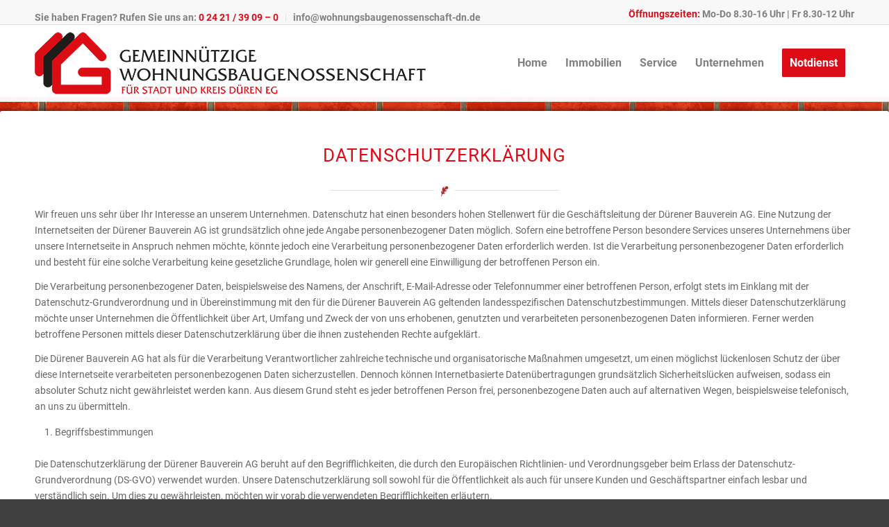

--- FILE ---
content_type: text/css
request_url: https://www.wohnungsbaugenossenschaft-dn.de/wp-content/uploads/dynamic_avia/avia_posts_css/post-71.css?ver=ver-1769682678
body_size: 162
content:
.avia-section.av-44gwz7-f48f0dd85432f2363d012c351865f40a{
background-repeat:repeat-x;
background-image:url(https://www.wohnungsbaugenossenschaft-dn.de/wp-content/uploads/2021/02/wohnungbaugenossenschaft-dueren-hinter.jpg);
background-position:0% 0%;
background-attachment:scroll;
}

.flex_column.av-jzmvm9ld-c595166a10d92c4b4e1018a1d2e0297f{
border-radius:0px 0px 0px 0px;
padding:0px 0px 0px 0px;
}

#top .hr.av-jztzooj5-3d4a820aee19b83a50a477e4168c2f63{
margin-top:10px;
margin-bottom:10px;
}
.hr.av-jztzooj5-3d4a820aee19b83a50a477e4168c2f63 .hr-inner{
width:150px;
max-width:45%;
}
.hr.av-jztzooj5-3d4a820aee19b83a50a477e4168c2f63 .av-seperator-icon{
color:#b02b2c;
}
.hr.av-jztzooj5-3d4a820aee19b83a50a477e4168c2f63 .av-seperator-icon.avia-svg-icon svg:first-child{
fill:#b02b2c;
stroke:#b02b2c;
}



--- FILE ---
content_type: application/javascript
request_url: https://www.wohnungsbaugenossenschaft-dn.de/wp-content/plugins/borlabs-cookie/assets/javascript/service-item-table.NhrAIdY9.min.js
body_size: 1679
content:
import{m as b,j as L}from"./consents.hvtNN_gz.min.js";import{a as _}from"./observer.BMp-L-iT.min.js";import{d as y,a as t,b as l,e,f as n,t as r,u as d,n as k,c as g,j as D,F as f,g as T,p as S}from"./vue.Dw_966si.min.js";import{_ as $}from"./_plugin-vue_export-helper.DlAUqK2U.min.js";const H={key:0},M={class:"brlbs-hidden sm:brlbs-table-cell",scope:"row"},P={class:"brlbs-block sm:brlbs-hidden brlbs-font-bold"},O=["innerHTML"],U={key:1},w={class:"brlbs-hidden sm:brlbs-table-cell",scope:"row"},B={class:"brlbs-block sm:brlbs-hidden brlbs-font-bold"},C=["innerHTML"],F={key:2},I={class:"brlbs-hidden sm:brlbs-table-cell",scope:"row"},N={class:"brlbs-block sm:brlbs-hidden brlbs-font-bold"},V=["innerHTML"],j={key:3},z={class:"brlbs-hidden sm:brlbs-table-cell",scope:"row"},q=["href"],A={class:"brlbs-block sm:brlbs-hidden brlbs-font-bold"},E={class:"brlbs-hidden sm:brlbs-block brlbs-font-bold"},G={key:4},J={class:"brlbs-hidden sm:brlbs-table-cell",scope:"row"},K=["href"],Q={class:"brlbs-block sm:brlbs-hidden brlbs-font-bold"},R={class:"brlbs-hidden sm:brlbs-block brlbs-font-bold"},W={key:5},X={class:"brlbs-hidden sm:brlbs-table-cell",scope:"row"},Y=["href"],Z={class:"brlbs-block sm:brlbs-hidden brlbs-font-bold"},x={class:"brlbs-hidden sm:brlbs-block brlbs-font-bold"},ee={key:6},se={class:"brlbs-hidden sm:brlbs-table-cell",scope:"row"},re={class:"brlbs-block sm:brlbs-hidden brlbs-font-bold"},oe=y({__name:"provider-information-table",props:{provider:{},hideProviderDescription:{default:!1},hideProviderName:{default:!1},hideProviderPrivacyUrl:{default:!1}},setup(s){const h=b.providerAddress,v=b.providerDescription,u=b.providerCookieUrl,a=b.providerName,c=b.providerOptOutUrl,p=b.providerPartners,o=b.providerPrivacyUrl,m=_.dialogUseBaseFontSizeForDescriptions;return(i,je)=>(l(),t("table",{class:k(["brlbs-cmpnt-table",d(m)?"brlbs-cmpnt-text-base":"brlbs-cmpnt-text-sm"])},[e("tbody",null,[!i.hideProviderName&&i.provider.name?(l(),t("tr",H,[e("th",M,r(d(a)),1),e("td",null,[e("p",P,r(d(a)),1),e("p",{innerHTML:i.provider.name},null,8,O)])])):n("",!0),!i.hideProviderDescription&&i.provider.description?(l(),t("tr",U,[e("th",w,r(d(v)),1),e("td",null,[e("p",B,r(d(v)),1),e("p",{innerHTML:i.provider.description},null,8,C)])])):n("",!0),i.provider.address?(l(),t("tr",F,[e("th",I,r(d(h)),1),e("td",null,[e("p",N,r(d(h)),1),e("p",{innerHTML:i.provider.address},null,8,V)])])):n("",!0),!i.hideProviderPrivacyUrl&&i.provider.privacyUrl?(l(),t("tr",j,[e("th",z,r(d(o)),1),e("td",null,[e("a",{href:i.provider.privacyUrl,class:"brlbs-cmpnt-inline-link",target:"_blank",rel:"nofollow noopener noreferrer"},[e("span",A,r(d(o)),1),e("span",E,r(i.provider.privacyUrl),1)],8,q)])])):n("",!0),i.provider.cookieUrl?(l(),t("tr",G,[e("th",J,r(d(u)),1),e("td",null,[e("a",{href:i.provider.cookieUrl,class:"brlbs-cmpnt-inline-link",target:"_blank",rel:"nofollow noopener noreferrer"},[e("span",Q,r(d(u)),1),e("span",R,r(i.provider.cookieUrl),1)],8,K)])])):n("",!0),i.provider.optOutUrl?(l(),t("tr",W,[e("th",X,r(d(c)),1),e("td",null,[e("a",{href:i.provider.optOutUrl,class:"brlbs-cmpnt-inline-link",target:"_blank",rel:"nofollow noopener noreferrer"},[e("span",Z,r(d(c)),1),e("span",x,r(i.provider.optOutUrl),1)],8,Y)])])):n("",!0),i.provider.partners?(l(),t("tr",ee,[e("th",se,r(d(p)),1),e("td",null,[e("p",re,r(d(p)),1),e("p",null,r(i.provider.partners),1)])])):n("",!0)])],2))}}),te=y({name:"ServiceItemTable",components:{ProviderInformationTable:oe},props:{service:{type:Object,required:!0},hideServiceDescription:{type:Boolean,default:!1,required:!0},hideServiceName:{type:Boolean,default:!1,required:!0},showProviderInformation:{type:Boolean,default:!0,required:!0}},setup(s){var a,c;const h=L.findByServiceId(s.service.id),v=b.serviceDetailsTableServiceOptions,u=g(()=>{const p={dataCollection:s.service.options.filter(o=>o.type==="data_collection"),dataPurpose:s.service.options.filter(o=>o.type==="data_purpose"),distribution:s.service.options.filter(o=>o.type==="distribution"),legalBasis:s.service.options.filter(o=>o.type==="legal_basis"),processingLocation:s.service.options.filter(o=>o.type==="processing_location"),technology:s.service.options.filter(o=>o.type==="technology")};return Object.fromEntries(Object.entries(p).filter(([,o])=>o.length>0))});return{cookieDomain:_.cookieDomain,getCookiePurposeValue:b.getCookiePurposeValue,getCookieTypeValue:b.getCookieTypeValue,getServiceDetailsTableLabel:b.getServiceDetailsTableLabel,getServiceOptionLabel:b.getServiceOptionLabel,provider:h,providerInformationTitle:b.providerInformationTitle,serviceOptionDetails:u,serviceOptionsLabel:v,useBaseFontSizeForDescriptions:(c=(a=_.dialogUseBaseFontSizeForDescriptions)==null?void 0:a.value)!=null?c:!1}}}),le={key:0},ie={class:"brlbs-hidden sm:brlbs-table-cell",scope:"row"},ne={class:"brlbs-block sm:brlbs-hidden brlbs-font-bold"},de=["innerHTML"],be={key:1},ae={class:"brlbs-hidden sm:brlbs-table-cell",scope:"row"},ce={class:"brlbs-block sm:brlbs-hidden brlbs-font-bold"},pe=["innerHTML"],he={key:2},ve={class:"brlbs-hidden sm:brlbs-table-cell",scope:"row"},ue={class:"brlbs-block sm:brlbs-hidden brlbs-font-bold"},me={class:"brlbs-cmpnt-description-list-container brlbs-divide-y brlbs-divide-solid"},_e={class:"brlbs-cmpnt-description-list"},fe=["innerHTML"],Te={key:0},ye=["innerHTML"],ke={key:1},Le=["innerHTML"],ge={key:2},De=["innerHTML"],Se={key:3},$e=["innerHTML"],He={key:4},Me=["innerHTML"],Pe={key:3},Oe={class:"brlbs-hidden sm:brlbs-table-cell",scope:"row"},Ue={class:"brlbs-block sm:brlbs-hidden brlbs-font-bold"},we={key:4},Be={class:"brlbs-hidden sm:brlbs-table-cell",scope:"row"},Ce={class:"brlbs-block sm:brlbs-hidden brlbs-font-bold"},Fe={class:"brlbs-cmpnt-description-list"},Ie={key:0,class:"brlbs-cmpnt-list-item-table"},Ne={class:"brlbs-cmpnt-list-item-table-headline brlbs-cmpnt-h2"};function Ve(s,h,v,u,a,c){const p=D("ProviderInformationTable");return l(),t("div",null,[e("table",{class:k(["brlbs-cmpnt-table",s.useBaseFontSizeForDescriptions?"brlbs-cmpnt-text-base":"brlbs-cmpnt-text-sm"])},[e("tbody",null,[s.hideServiceName?n("",!0):(l(),t("tr",le,[e("th",ie,r(s.getServiceDetailsTableLabel("name")),1),e("td",null,[e("p",ne,r(s.getServiceDetailsTableLabel("name")),1),e("p",{innerHTML:s.service.name},null,8,de)])])),s.hideServiceDescription?n("",!0):(l(),t("tr",be,[e("th",ae,r(s.getServiceDetailsTableLabel("description")),1),e("td",null,[e("p",ce,r(s.getServiceDetailsTableLabel("description")),1),e("p",{innerHTML:s.service.description},null,8,pe)])])),s.service.cookies.length?(l(),t("tr",he,[e("th",ve,r(s.getServiceDetailsTableLabel("cookies")),1),e("td",null,[e("p",ue,r(s.getServiceDetailsTableLabel("cookies")),1),e("div",me,[(l(!0),t(f,null,T(s.service.cookies,o=>(l(),t("div",{key:o.name},[e("dl",_e,[e("div",null,[e("dt",null,r(s.getServiceDetailsTableLabel("name"))+":",1),e("dd",{innerHTML:o.name},null,8,fe)]),o.description?(l(),t("div",Te,[e("dt",null,r(s.getServiceDetailsTableLabel("description"))+":",1),e("dd",{innerHTML:o.description},null,8,ye)])):n("",!0),o.hostname?(l(),t("div",ke,[e("dt",null,r(s.getServiceDetailsTableLabel("hosts"))+":",1),e("dd",{innerHTML:o.hostname!="#"?o.hostname:s.cookieDomain},null,8,Le)])):n("",!0),o.lifetime?(l(),t("div",ge,[e("dt",null,r(s.getServiceDetailsTableLabel("lifetime"))+":",1),e("dd",{innerHTML:o.lifetime},null,8,De)])):n("",!0),o.purpose?(l(),t("div",Se,[e("dt",null,r(s.getServiceDetailsTableLabel("purpose"))+":",1),e("dd",{innerHTML:s.getCookiePurposeValue(o.purpose)},null,8,$e)])):n("",!0),o.type?(l(),t("div",He,[e("dt",null,r(s.getServiceDetailsTableLabel("type"))+":",1),e("dd",{innerHTML:s.getCookieTypeValue(o.type)},null,8,Me)])):n("",!0)])]))),128))])])])):n("",!0),s.service.hosts.length?(l(),t("tr",Pe,[e("th",Oe,r(s.getServiceDetailsTableLabel("hosts")),1),e("td",null,[e("p",Ue,r(s.getServiceDetailsTableLabel("hosts")),1),e("p",null,r(s.service.hosts.map(o=>o.hostname).join(", ")),1)])])):n("",!0),Object.keys(s.serviceOptionDetails).length?(l(),t("tr",we,[e("th",Be,r(s.serviceOptionsLabel),1),e("td",null,[e("p",Ce,r(s.serviceOptionsLabel),1),e("dl",Fe,[(l(!0),t(f,null,T(s.serviceOptionDetails,(o,m)=>(l(),t("div",{key:m},[e("dt",null,r(s.getServiceOptionLabel(m))+":",1),e("dd",null,r(o.map(i=>i.name).join(", ")),1)]))),128))])])])):n("",!0)])],2),s.provider&&s.showProviderInformation?(l(),t("div",Ie,[e("h2",Ne,r(s.providerInformationTitle),1),S(p,{provider:s.provider},null,8,["provider"])])):n("",!0)])}const Ge=$(te,[["render",Ve]]);export{Ge as S,oe as _};


--- FILE ---
content_type: application/javascript
request_url: https://www.wohnungsbaugenossenschaft-dn.de/wp-content/plugins/borlabs-cookie/assets/javascript/toggle-accordion.D13MlDkN.min.js
body_size: 690
content:
import{d as b,a as i,b as c,e as a,n as t,r as m,c as f,j as g,t as x,p as v,w,l as h}from"./vue.Dw_966si.min.js";import{_ as p}from"./_plugin-vue_export-helper.DlAUqK2U.min.js";const y=b({name:"ChevronLeftIcon",props:{classes:{type:Array,default:["brlbs-cmpnt-w-4 brlbs-cmpnt-h-4"]}}});function C(e,s,r,o,n,d){return c(),i("svg",{xmlns:"http://www.w3.org/2000/svg",fill:"none",viewBox:"0 0 24 24","stroke-width":"1.5",stroke:"currentColor",class:t(e.classes.join(" "))},s[0]||(s[0]=[a("path",{"stroke-linecap":"round","stroke-linejoin":"round",d:"M15.75 19.5L8.25 12l7.5-7.5"},null,-1)]),2)}const $=p(y,[["render",C]]),k=b({name:"ToggleAccordion",components:{ChevronLeftIcon:$},props:{expanded:Boolean,hideText:{required:!0,type:String},showText:{required:!0,type:String},vertical:{type:Boolean,default:!1}},emits:["update:expanded"],setup(e,{emit:s}){let r=m(e.expanded);function o(){r.value=!r.value,s("update:expanded",r.value)}const n=f(()=>r.value?e.hideText:e.showText);return{input:r,toggleAccordion:o,buttonText:n}}});function T(e,s,r,o,n,d){const u=g("ChevronLeftIcon");return c(),i("a",{class:t(["brlbs-cmpnt-accordion-toggle brlbs-items-center sm:brlbs-space-x-1 brlbs-flex brlbs-mx-auto brlbs-text-center brlbs-transition-colors brlbs-duration-400",e.vertical?"brlbs-flex-col sm:brlbs-flex-row":"sm:brlbs-inline-block"]),tabindex:"0",role:"button",onClick:s[0]||(s[0]=(...l)=>e.toggleAccordion&&e.toggleAccordion(...l)),onKeypress:s[1]||(s[1]=w(h((...l)=>e.toggleAccordion&&e.toggleAccordion(...l),["prevent"]),["space"]))},[a("span",{class:t(["brlbs-w-full brlbs-text-sm brlbs-text-right sm:brlbs-text-center",e.vertical?"brlbs-hidden sm:brlbs-block sm:brlbs-whitespace-nowrap":""])},x(e.buttonText),3),a("div",{class:t(["brlbs-flex brlbs-flex-wrap sm:brlbs-justify-center sm:brlbs-mx-auto brlbs-justify-start",e.vertical?"":"sm:brlbs-w-full"])},[v(u,{class:t(["brlbs-transition-transform brlbs-mx-auto",e.input?"brlbs-rotate-90":"brlbs--rotate-90"]),role:"presentation"},null,8,["class"])],2)],34)}const j=p(k,[["render",T]]);export{$ as C,j as T};
